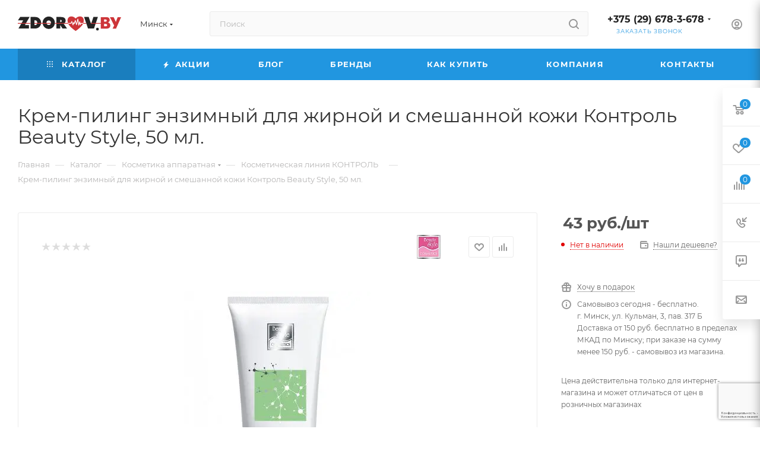

--- FILE ---
content_type: text/html; charset=utf-8
request_url: https://www.google.com/recaptcha/api2/anchor?ar=1&k=6LdrhU0gAAAAAHeLt9NhXh87LLj_etPgVGZ7OzqZ&co=aHR0cHM6Ly96ZG9yb3YuYnk6NDQz&hl=ru&v=PoyoqOPhxBO7pBk68S4YbpHZ&size=invisible&anchor-ms=20000&execute-ms=30000&cb=ov9g31ex9n57
body_size: 49170
content:
<!DOCTYPE HTML><html dir="ltr" lang="ru"><head><meta http-equiv="Content-Type" content="text/html; charset=UTF-8">
<meta http-equiv="X-UA-Compatible" content="IE=edge">
<title>reCAPTCHA</title>
<style type="text/css">
/* cyrillic-ext */
@font-face {
  font-family: 'Roboto';
  font-style: normal;
  font-weight: 400;
  font-stretch: 100%;
  src: url(//fonts.gstatic.com/s/roboto/v48/KFO7CnqEu92Fr1ME7kSn66aGLdTylUAMa3GUBHMdazTgWw.woff2) format('woff2');
  unicode-range: U+0460-052F, U+1C80-1C8A, U+20B4, U+2DE0-2DFF, U+A640-A69F, U+FE2E-FE2F;
}
/* cyrillic */
@font-face {
  font-family: 'Roboto';
  font-style: normal;
  font-weight: 400;
  font-stretch: 100%;
  src: url(//fonts.gstatic.com/s/roboto/v48/KFO7CnqEu92Fr1ME7kSn66aGLdTylUAMa3iUBHMdazTgWw.woff2) format('woff2');
  unicode-range: U+0301, U+0400-045F, U+0490-0491, U+04B0-04B1, U+2116;
}
/* greek-ext */
@font-face {
  font-family: 'Roboto';
  font-style: normal;
  font-weight: 400;
  font-stretch: 100%;
  src: url(//fonts.gstatic.com/s/roboto/v48/KFO7CnqEu92Fr1ME7kSn66aGLdTylUAMa3CUBHMdazTgWw.woff2) format('woff2');
  unicode-range: U+1F00-1FFF;
}
/* greek */
@font-face {
  font-family: 'Roboto';
  font-style: normal;
  font-weight: 400;
  font-stretch: 100%;
  src: url(//fonts.gstatic.com/s/roboto/v48/KFO7CnqEu92Fr1ME7kSn66aGLdTylUAMa3-UBHMdazTgWw.woff2) format('woff2');
  unicode-range: U+0370-0377, U+037A-037F, U+0384-038A, U+038C, U+038E-03A1, U+03A3-03FF;
}
/* math */
@font-face {
  font-family: 'Roboto';
  font-style: normal;
  font-weight: 400;
  font-stretch: 100%;
  src: url(//fonts.gstatic.com/s/roboto/v48/KFO7CnqEu92Fr1ME7kSn66aGLdTylUAMawCUBHMdazTgWw.woff2) format('woff2');
  unicode-range: U+0302-0303, U+0305, U+0307-0308, U+0310, U+0312, U+0315, U+031A, U+0326-0327, U+032C, U+032F-0330, U+0332-0333, U+0338, U+033A, U+0346, U+034D, U+0391-03A1, U+03A3-03A9, U+03B1-03C9, U+03D1, U+03D5-03D6, U+03F0-03F1, U+03F4-03F5, U+2016-2017, U+2034-2038, U+203C, U+2040, U+2043, U+2047, U+2050, U+2057, U+205F, U+2070-2071, U+2074-208E, U+2090-209C, U+20D0-20DC, U+20E1, U+20E5-20EF, U+2100-2112, U+2114-2115, U+2117-2121, U+2123-214F, U+2190, U+2192, U+2194-21AE, U+21B0-21E5, U+21F1-21F2, U+21F4-2211, U+2213-2214, U+2216-22FF, U+2308-230B, U+2310, U+2319, U+231C-2321, U+2336-237A, U+237C, U+2395, U+239B-23B7, U+23D0, U+23DC-23E1, U+2474-2475, U+25AF, U+25B3, U+25B7, U+25BD, U+25C1, U+25CA, U+25CC, U+25FB, U+266D-266F, U+27C0-27FF, U+2900-2AFF, U+2B0E-2B11, U+2B30-2B4C, U+2BFE, U+3030, U+FF5B, U+FF5D, U+1D400-1D7FF, U+1EE00-1EEFF;
}
/* symbols */
@font-face {
  font-family: 'Roboto';
  font-style: normal;
  font-weight: 400;
  font-stretch: 100%;
  src: url(//fonts.gstatic.com/s/roboto/v48/KFO7CnqEu92Fr1ME7kSn66aGLdTylUAMaxKUBHMdazTgWw.woff2) format('woff2');
  unicode-range: U+0001-000C, U+000E-001F, U+007F-009F, U+20DD-20E0, U+20E2-20E4, U+2150-218F, U+2190, U+2192, U+2194-2199, U+21AF, U+21E6-21F0, U+21F3, U+2218-2219, U+2299, U+22C4-22C6, U+2300-243F, U+2440-244A, U+2460-24FF, U+25A0-27BF, U+2800-28FF, U+2921-2922, U+2981, U+29BF, U+29EB, U+2B00-2BFF, U+4DC0-4DFF, U+FFF9-FFFB, U+10140-1018E, U+10190-1019C, U+101A0, U+101D0-101FD, U+102E0-102FB, U+10E60-10E7E, U+1D2C0-1D2D3, U+1D2E0-1D37F, U+1F000-1F0FF, U+1F100-1F1AD, U+1F1E6-1F1FF, U+1F30D-1F30F, U+1F315, U+1F31C, U+1F31E, U+1F320-1F32C, U+1F336, U+1F378, U+1F37D, U+1F382, U+1F393-1F39F, U+1F3A7-1F3A8, U+1F3AC-1F3AF, U+1F3C2, U+1F3C4-1F3C6, U+1F3CA-1F3CE, U+1F3D4-1F3E0, U+1F3ED, U+1F3F1-1F3F3, U+1F3F5-1F3F7, U+1F408, U+1F415, U+1F41F, U+1F426, U+1F43F, U+1F441-1F442, U+1F444, U+1F446-1F449, U+1F44C-1F44E, U+1F453, U+1F46A, U+1F47D, U+1F4A3, U+1F4B0, U+1F4B3, U+1F4B9, U+1F4BB, U+1F4BF, U+1F4C8-1F4CB, U+1F4D6, U+1F4DA, U+1F4DF, U+1F4E3-1F4E6, U+1F4EA-1F4ED, U+1F4F7, U+1F4F9-1F4FB, U+1F4FD-1F4FE, U+1F503, U+1F507-1F50B, U+1F50D, U+1F512-1F513, U+1F53E-1F54A, U+1F54F-1F5FA, U+1F610, U+1F650-1F67F, U+1F687, U+1F68D, U+1F691, U+1F694, U+1F698, U+1F6AD, U+1F6B2, U+1F6B9-1F6BA, U+1F6BC, U+1F6C6-1F6CF, U+1F6D3-1F6D7, U+1F6E0-1F6EA, U+1F6F0-1F6F3, U+1F6F7-1F6FC, U+1F700-1F7FF, U+1F800-1F80B, U+1F810-1F847, U+1F850-1F859, U+1F860-1F887, U+1F890-1F8AD, U+1F8B0-1F8BB, U+1F8C0-1F8C1, U+1F900-1F90B, U+1F93B, U+1F946, U+1F984, U+1F996, U+1F9E9, U+1FA00-1FA6F, U+1FA70-1FA7C, U+1FA80-1FA89, U+1FA8F-1FAC6, U+1FACE-1FADC, U+1FADF-1FAE9, U+1FAF0-1FAF8, U+1FB00-1FBFF;
}
/* vietnamese */
@font-face {
  font-family: 'Roboto';
  font-style: normal;
  font-weight: 400;
  font-stretch: 100%;
  src: url(//fonts.gstatic.com/s/roboto/v48/KFO7CnqEu92Fr1ME7kSn66aGLdTylUAMa3OUBHMdazTgWw.woff2) format('woff2');
  unicode-range: U+0102-0103, U+0110-0111, U+0128-0129, U+0168-0169, U+01A0-01A1, U+01AF-01B0, U+0300-0301, U+0303-0304, U+0308-0309, U+0323, U+0329, U+1EA0-1EF9, U+20AB;
}
/* latin-ext */
@font-face {
  font-family: 'Roboto';
  font-style: normal;
  font-weight: 400;
  font-stretch: 100%;
  src: url(//fonts.gstatic.com/s/roboto/v48/KFO7CnqEu92Fr1ME7kSn66aGLdTylUAMa3KUBHMdazTgWw.woff2) format('woff2');
  unicode-range: U+0100-02BA, U+02BD-02C5, U+02C7-02CC, U+02CE-02D7, U+02DD-02FF, U+0304, U+0308, U+0329, U+1D00-1DBF, U+1E00-1E9F, U+1EF2-1EFF, U+2020, U+20A0-20AB, U+20AD-20C0, U+2113, U+2C60-2C7F, U+A720-A7FF;
}
/* latin */
@font-face {
  font-family: 'Roboto';
  font-style: normal;
  font-weight: 400;
  font-stretch: 100%;
  src: url(//fonts.gstatic.com/s/roboto/v48/KFO7CnqEu92Fr1ME7kSn66aGLdTylUAMa3yUBHMdazQ.woff2) format('woff2');
  unicode-range: U+0000-00FF, U+0131, U+0152-0153, U+02BB-02BC, U+02C6, U+02DA, U+02DC, U+0304, U+0308, U+0329, U+2000-206F, U+20AC, U+2122, U+2191, U+2193, U+2212, U+2215, U+FEFF, U+FFFD;
}
/* cyrillic-ext */
@font-face {
  font-family: 'Roboto';
  font-style: normal;
  font-weight: 500;
  font-stretch: 100%;
  src: url(//fonts.gstatic.com/s/roboto/v48/KFO7CnqEu92Fr1ME7kSn66aGLdTylUAMa3GUBHMdazTgWw.woff2) format('woff2');
  unicode-range: U+0460-052F, U+1C80-1C8A, U+20B4, U+2DE0-2DFF, U+A640-A69F, U+FE2E-FE2F;
}
/* cyrillic */
@font-face {
  font-family: 'Roboto';
  font-style: normal;
  font-weight: 500;
  font-stretch: 100%;
  src: url(//fonts.gstatic.com/s/roboto/v48/KFO7CnqEu92Fr1ME7kSn66aGLdTylUAMa3iUBHMdazTgWw.woff2) format('woff2');
  unicode-range: U+0301, U+0400-045F, U+0490-0491, U+04B0-04B1, U+2116;
}
/* greek-ext */
@font-face {
  font-family: 'Roboto';
  font-style: normal;
  font-weight: 500;
  font-stretch: 100%;
  src: url(//fonts.gstatic.com/s/roboto/v48/KFO7CnqEu92Fr1ME7kSn66aGLdTylUAMa3CUBHMdazTgWw.woff2) format('woff2');
  unicode-range: U+1F00-1FFF;
}
/* greek */
@font-face {
  font-family: 'Roboto';
  font-style: normal;
  font-weight: 500;
  font-stretch: 100%;
  src: url(//fonts.gstatic.com/s/roboto/v48/KFO7CnqEu92Fr1ME7kSn66aGLdTylUAMa3-UBHMdazTgWw.woff2) format('woff2');
  unicode-range: U+0370-0377, U+037A-037F, U+0384-038A, U+038C, U+038E-03A1, U+03A3-03FF;
}
/* math */
@font-face {
  font-family: 'Roboto';
  font-style: normal;
  font-weight: 500;
  font-stretch: 100%;
  src: url(//fonts.gstatic.com/s/roboto/v48/KFO7CnqEu92Fr1ME7kSn66aGLdTylUAMawCUBHMdazTgWw.woff2) format('woff2');
  unicode-range: U+0302-0303, U+0305, U+0307-0308, U+0310, U+0312, U+0315, U+031A, U+0326-0327, U+032C, U+032F-0330, U+0332-0333, U+0338, U+033A, U+0346, U+034D, U+0391-03A1, U+03A3-03A9, U+03B1-03C9, U+03D1, U+03D5-03D6, U+03F0-03F1, U+03F4-03F5, U+2016-2017, U+2034-2038, U+203C, U+2040, U+2043, U+2047, U+2050, U+2057, U+205F, U+2070-2071, U+2074-208E, U+2090-209C, U+20D0-20DC, U+20E1, U+20E5-20EF, U+2100-2112, U+2114-2115, U+2117-2121, U+2123-214F, U+2190, U+2192, U+2194-21AE, U+21B0-21E5, U+21F1-21F2, U+21F4-2211, U+2213-2214, U+2216-22FF, U+2308-230B, U+2310, U+2319, U+231C-2321, U+2336-237A, U+237C, U+2395, U+239B-23B7, U+23D0, U+23DC-23E1, U+2474-2475, U+25AF, U+25B3, U+25B7, U+25BD, U+25C1, U+25CA, U+25CC, U+25FB, U+266D-266F, U+27C0-27FF, U+2900-2AFF, U+2B0E-2B11, U+2B30-2B4C, U+2BFE, U+3030, U+FF5B, U+FF5D, U+1D400-1D7FF, U+1EE00-1EEFF;
}
/* symbols */
@font-face {
  font-family: 'Roboto';
  font-style: normal;
  font-weight: 500;
  font-stretch: 100%;
  src: url(//fonts.gstatic.com/s/roboto/v48/KFO7CnqEu92Fr1ME7kSn66aGLdTylUAMaxKUBHMdazTgWw.woff2) format('woff2');
  unicode-range: U+0001-000C, U+000E-001F, U+007F-009F, U+20DD-20E0, U+20E2-20E4, U+2150-218F, U+2190, U+2192, U+2194-2199, U+21AF, U+21E6-21F0, U+21F3, U+2218-2219, U+2299, U+22C4-22C6, U+2300-243F, U+2440-244A, U+2460-24FF, U+25A0-27BF, U+2800-28FF, U+2921-2922, U+2981, U+29BF, U+29EB, U+2B00-2BFF, U+4DC0-4DFF, U+FFF9-FFFB, U+10140-1018E, U+10190-1019C, U+101A0, U+101D0-101FD, U+102E0-102FB, U+10E60-10E7E, U+1D2C0-1D2D3, U+1D2E0-1D37F, U+1F000-1F0FF, U+1F100-1F1AD, U+1F1E6-1F1FF, U+1F30D-1F30F, U+1F315, U+1F31C, U+1F31E, U+1F320-1F32C, U+1F336, U+1F378, U+1F37D, U+1F382, U+1F393-1F39F, U+1F3A7-1F3A8, U+1F3AC-1F3AF, U+1F3C2, U+1F3C4-1F3C6, U+1F3CA-1F3CE, U+1F3D4-1F3E0, U+1F3ED, U+1F3F1-1F3F3, U+1F3F5-1F3F7, U+1F408, U+1F415, U+1F41F, U+1F426, U+1F43F, U+1F441-1F442, U+1F444, U+1F446-1F449, U+1F44C-1F44E, U+1F453, U+1F46A, U+1F47D, U+1F4A3, U+1F4B0, U+1F4B3, U+1F4B9, U+1F4BB, U+1F4BF, U+1F4C8-1F4CB, U+1F4D6, U+1F4DA, U+1F4DF, U+1F4E3-1F4E6, U+1F4EA-1F4ED, U+1F4F7, U+1F4F9-1F4FB, U+1F4FD-1F4FE, U+1F503, U+1F507-1F50B, U+1F50D, U+1F512-1F513, U+1F53E-1F54A, U+1F54F-1F5FA, U+1F610, U+1F650-1F67F, U+1F687, U+1F68D, U+1F691, U+1F694, U+1F698, U+1F6AD, U+1F6B2, U+1F6B9-1F6BA, U+1F6BC, U+1F6C6-1F6CF, U+1F6D3-1F6D7, U+1F6E0-1F6EA, U+1F6F0-1F6F3, U+1F6F7-1F6FC, U+1F700-1F7FF, U+1F800-1F80B, U+1F810-1F847, U+1F850-1F859, U+1F860-1F887, U+1F890-1F8AD, U+1F8B0-1F8BB, U+1F8C0-1F8C1, U+1F900-1F90B, U+1F93B, U+1F946, U+1F984, U+1F996, U+1F9E9, U+1FA00-1FA6F, U+1FA70-1FA7C, U+1FA80-1FA89, U+1FA8F-1FAC6, U+1FACE-1FADC, U+1FADF-1FAE9, U+1FAF0-1FAF8, U+1FB00-1FBFF;
}
/* vietnamese */
@font-face {
  font-family: 'Roboto';
  font-style: normal;
  font-weight: 500;
  font-stretch: 100%;
  src: url(//fonts.gstatic.com/s/roboto/v48/KFO7CnqEu92Fr1ME7kSn66aGLdTylUAMa3OUBHMdazTgWw.woff2) format('woff2');
  unicode-range: U+0102-0103, U+0110-0111, U+0128-0129, U+0168-0169, U+01A0-01A1, U+01AF-01B0, U+0300-0301, U+0303-0304, U+0308-0309, U+0323, U+0329, U+1EA0-1EF9, U+20AB;
}
/* latin-ext */
@font-face {
  font-family: 'Roboto';
  font-style: normal;
  font-weight: 500;
  font-stretch: 100%;
  src: url(//fonts.gstatic.com/s/roboto/v48/KFO7CnqEu92Fr1ME7kSn66aGLdTylUAMa3KUBHMdazTgWw.woff2) format('woff2');
  unicode-range: U+0100-02BA, U+02BD-02C5, U+02C7-02CC, U+02CE-02D7, U+02DD-02FF, U+0304, U+0308, U+0329, U+1D00-1DBF, U+1E00-1E9F, U+1EF2-1EFF, U+2020, U+20A0-20AB, U+20AD-20C0, U+2113, U+2C60-2C7F, U+A720-A7FF;
}
/* latin */
@font-face {
  font-family: 'Roboto';
  font-style: normal;
  font-weight: 500;
  font-stretch: 100%;
  src: url(//fonts.gstatic.com/s/roboto/v48/KFO7CnqEu92Fr1ME7kSn66aGLdTylUAMa3yUBHMdazQ.woff2) format('woff2');
  unicode-range: U+0000-00FF, U+0131, U+0152-0153, U+02BB-02BC, U+02C6, U+02DA, U+02DC, U+0304, U+0308, U+0329, U+2000-206F, U+20AC, U+2122, U+2191, U+2193, U+2212, U+2215, U+FEFF, U+FFFD;
}
/* cyrillic-ext */
@font-face {
  font-family: 'Roboto';
  font-style: normal;
  font-weight: 900;
  font-stretch: 100%;
  src: url(//fonts.gstatic.com/s/roboto/v48/KFO7CnqEu92Fr1ME7kSn66aGLdTylUAMa3GUBHMdazTgWw.woff2) format('woff2');
  unicode-range: U+0460-052F, U+1C80-1C8A, U+20B4, U+2DE0-2DFF, U+A640-A69F, U+FE2E-FE2F;
}
/* cyrillic */
@font-face {
  font-family: 'Roboto';
  font-style: normal;
  font-weight: 900;
  font-stretch: 100%;
  src: url(//fonts.gstatic.com/s/roboto/v48/KFO7CnqEu92Fr1ME7kSn66aGLdTylUAMa3iUBHMdazTgWw.woff2) format('woff2');
  unicode-range: U+0301, U+0400-045F, U+0490-0491, U+04B0-04B1, U+2116;
}
/* greek-ext */
@font-face {
  font-family: 'Roboto';
  font-style: normal;
  font-weight: 900;
  font-stretch: 100%;
  src: url(//fonts.gstatic.com/s/roboto/v48/KFO7CnqEu92Fr1ME7kSn66aGLdTylUAMa3CUBHMdazTgWw.woff2) format('woff2');
  unicode-range: U+1F00-1FFF;
}
/* greek */
@font-face {
  font-family: 'Roboto';
  font-style: normal;
  font-weight: 900;
  font-stretch: 100%;
  src: url(//fonts.gstatic.com/s/roboto/v48/KFO7CnqEu92Fr1ME7kSn66aGLdTylUAMa3-UBHMdazTgWw.woff2) format('woff2');
  unicode-range: U+0370-0377, U+037A-037F, U+0384-038A, U+038C, U+038E-03A1, U+03A3-03FF;
}
/* math */
@font-face {
  font-family: 'Roboto';
  font-style: normal;
  font-weight: 900;
  font-stretch: 100%;
  src: url(//fonts.gstatic.com/s/roboto/v48/KFO7CnqEu92Fr1ME7kSn66aGLdTylUAMawCUBHMdazTgWw.woff2) format('woff2');
  unicode-range: U+0302-0303, U+0305, U+0307-0308, U+0310, U+0312, U+0315, U+031A, U+0326-0327, U+032C, U+032F-0330, U+0332-0333, U+0338, U+033A, U+0346, U+034D, U+0391-03A1, U+03A3-03A9, U+03B1-03C9, U+03D1, U+03D5-03D6, U+03F0-03F1, U+03F4-03F5, U+2016-2017, U+2034-2038, U+203C, U+2040, U+2043, U+2047, U+2050, U+2057, U+205F, U+2070-2071, U+2074-208E, U+2090-209C, U+20D0-20DC, U+20E1, U+20E5-20EF, U+2100-2112, U+2114-2115, U+2117-2121, U+2123-214F, U+2190, U+2192, U+2194-21AE, U+21B0-21E5, U+21F1-21F2, U+21F4-2211, U+2213-2214, U+2216-22FF, U+2308-230B, U+2310, U+2319, U+231C-2321, U+2336-237A, U+237C, U+2395, U+239B-23B7, U+23D0, U+23DC-23E1, U+2474-2475, U+25AF, U+25B3, U+25B7, U+25BD, U+25C1, U+25CA, U+25CC, U+25FB, U+266D-266F, U+27C0-27FF, U+2900-2AFF, U+2B0E-2B11, U+2B30-2B4C, U+2BFE, U+3030, U+FF5B, U+FF5D, U+1D400-1D7FF, U+1EE00-1EEFF;
}
/* symbols */
@font-face {
  font-family: 'Roboto';
  font-style: normal;
  font-weight: 900;
  font-stretch: 100%;
  src: url(//fonts.gstatic.com/s/roboto/v48/KFO7CnqEu92Fr1ME7kSn66aGLdTylUAMaxKUBHMdazTgWw.woff2) format('woff2');
  unicode-range: U+0001-000C, U+000E-001F, U+007F-009F, U+20DD-20E0, U+20E2-20E4, U+2150-218F, U+2190, U+2192, U+2194-2199, U+21AF, U+21E6-21F0, U+21F3, U+2218-2219, U+2299, U+22C4-22C6, U+2300-243F, U+2440-244A, U+2460-24FF, U+25A0-27BF, U+2800-28FF, U+2921-2922, U+2981, U+29BF, U+29EB, U+2B00-2BFF, U+4DC0-4DFF, U+FFF9-FFFB, U+10140-1018E, U+10190-1019C, U+101A0, U+101D0-101FD, U+102E0-102FB, U+10E60-10E7E, U+1D2C0-1D2D3, U+1D2E0-1D37F, U+1F000-1F0FF, U+1F100-1F1AD, U+1F1E6-1F1FF, U+1F30D-1F30F, U+1F315, U+1F31C, U+1F31E, U+1F320-1F32C, U+1F336, U+1F378, U+1F37D, U+1F382, U+1F393-1F39F, U+1F3A7-1F3A8, U+1F3AC-1F3AF, U+1F3C2, U+1F3C4-1F3C6, U+1F3CA-1F3CE, U+1F3D4-1F3E0, U+1F3ED, U+1F3F1-1F3F3, U+1F3F5-1F3F7, U+1F408, U+1F415, U+1F41F, U+1F426, U+1F43F, U+1F441-1F442, U+1F444, U+1F446-1F449, U+1F44C-1F44E, U+1F453, U+1F46A, U+1F47D, U+1F4A3, U+1F4B0, U+1F4B3, U+1F4B9, U+1F4BB, U+1F4BF, U+1F4C8-1F4CB, U+1F4D6, U+1F4DA, U+1F4DF, U+1F4E3-1F4E6, U+1F4EA-1F4ED, U+1F4F7, U+1F4F9-1F4FB, U+1F4FD-1F4FE, U+1F503, U+1F507-1F50B, U+1F50D, U+1F512-1F513, U+1F53E-1F54A, U+1F54F-1F5FA, U+1F610, U+1F650-1F67F, U+1F687, U+1F68D, U+1F691, U+1F694, U+1F698, U+1F6AD, U+1F6B2, U+1F6B9-1F6BA, U+1F6BC, U+1F6C6-1F6CF, U+1F6D3-1F6D7, U+1F6E0-1F6EA, U+1F6F0-1F6F3, U+1F6F7-1F6FC, U+1F700-1F7FF, U+1F800-1F80B, U+1F810-1F847, U+1F850-1F859, U+1F860-1F887, U+1F890-1F8AD, U+1F8B0-1F8BB, U+1F8C0-1F8C1, U+1F900-1F90B, U+1F93B, U+1F946, U+1F984, U+1F996, U+1F9E9, U+1FA00-1FA6F, U+1FA70-1FA7C, U+1FA80-1FA89, U+1FA8F-1FAC6, U+1FACE-1FADC, U+1FADF-1FAE9, U+1FAF0-1FAF8, U+1FB00-1FBFF;
}
/* vietnamese */
@font-face {
  font-family: 'Roboto';
  font-style: normal;
  font-weight: 900;
  font-stretch: 100%;
  src: url(//fonts.gstatic.com/s/roboto/v48/KFO7CnqEu92Fr1ME7kSn66aGLdTylUAMa3OUBHMdazTgWw.woff2) format('woff2');
  unicode-range: U+0102-0103, U+0110-0111, U+0128-0129, U+0168-0169, U+01A0-01A1, U+01AF-01B0, U+0300-0301, U+0303-0304, U+0308-0309, U+0323, U+0329, U+1EA0-1EF9, U+20AB;
}
/* latin-ext */
@font-face {
  font-family: 'Roboto';
  font-style: normal;
  font-weight: 900;
  font-stretch: 100%;
  src: url(//fonts.gstatic.com/s/roboto/v48/KFO7CnqEu92Fr1ME7kSn66aGLdTylUAMa3KUBHMdazTgWw.woff2) format('woff2');
  unicode-range: U+0100-02BA, U+02BD-02C5, U+02C7-02CC, U+02CE-02D7, U+02DD-02FF, U+0304, U+0308, U+0329, U+1D00-1DBF, U+1E00-1E9F, U+1EF2-1EFF, U+2020, U+20A0-20AB, U+20AD-20C0, U+2113, U+2C60-2C7F, U+A720-A7FF;
}
/* latin */
@font-face {
  font-family: 'Roboto';
  font-style: normal;
  font-weight: 900;
  font-stretch: 100%;
  src: url(//fonts.gstatic.com/s/roboto/v48/KFO7CnqEu92Fr1ME7kSn66aGLdTylUAMa3yUBHMdazQ.woff2) format('woff2');
  unicode-range: U+0000-00FF, U+0131, U+0152-0153, U+02BB-02BC, U+02C6, U+02DA, U+02DC, U+0304, U+0308, U+0329, U+2000-206F, U+20AC, U+2122, U+2191, U+2193, U+2212, U+2215, U+FEFF, U+FFFD;
}

</style>
<link rel="stylesheet" type="text/css" href="https://www.gstatic.com/recaptcha/releases/PoyoqOPhxBO7pBk68S4YbpHZ/styles__ltr.css">
<script nonce="kiiePUNCmQRyuPA35oXzBA" type="text/javascript">window['__recaptcha_api'] = 'https://www.google.com/recaptcha/api2/';</script>
<script type="text/javascript" src="https://www.gstatic.com/recaptcha/releases/PoyoqOPhxBO7pBk68S4YbpHZ/recaptcha__ru.js" nonce="kiiePUNCmQRyuPA35oXzBA">
      
    </script></head>
<body><div id="rc-anchor-alert" class="rc-anchor-alert"></div>
<input type="hidden" id="recaptcha-token" value="[base64]">
<script type="text/javascript" nonce="kiiePUNCmQRyuPA35oXzBA">
      recaptcha.anchor.Main.init("[\x22ainput\x22,[\x22bgdata\x22,\x22\x22,\[base64]/[base64]/[base64]/[base64]/cjw8ejpyPj4+eil9Y2F0Y2gobCl7dGhyb3cgbDt9fSxIPWZ1bmN0aW9uKHcsdCx6KXtpZih3PT0xOTR8fHc9PTIwOCl0LnZbd10/dC52W3ddLmNvbmNhdCh6KTp0LnZbd109b2Yoeix0KTtlbHNle2lmKHQuYkImJnchPTMxNylyZXR1cm47dz09NjZ8fHc9PTEyMnx8dz09NDcwfHx3PT00NHx8dz09NDE2fHx3PT0zOTd8fHc9PTQyMXx8dz09Njh8fHc9PTcwfHx3PT0xODQ/[base64]/[base64]/[base64]/bmV3IGRbVl0oSlswXSk6cD09Mj9uZXcgZFtWXShKWzBdLEpbMV0pOnA9PTM/bmV3IGRbVl0oSlswXSxKWzFdLEpbMl0pOnA9PTQ/[base64]/[base64]/[base64]/[base64]\x22,\[base64]\x22,\x22w4cew71sw41tw4w4wofDk8OOTcKtWMKzwozCj8ONwpR/XsOKDgzCr8KCw4rCucK1wpUMNWXCqkbCusOCJD0Pw77DrMKWHxnCkkzDpxBxw5TCq8OPZghAbkEtwoguw4zCtDY/w4BGeMOswrAmw582w4nCqQJ1w6Z+wqPDomNVEsKZDcOBE2nDsXxXcsOhwqd3wqHClClfwpNuwqY4UsKnw5FEwrXDrcKbwq0Le1TCtXfCucOvZ3XCosOjEm7Cq8KfwrQ+f3AtADxRw7syT8KUEFt2DnoiKsONJcK6w4MBYSzDunQWw7QZwoxRw4/CnHHCscOfX0UwCMKqC1VrAVbDsndXNcKcw6MufcK8SGPClz8ePhHDg8OLw4zDnsKcw77DuXbDmMK2LF3ClcOiw7jDs8Kaw799EVc4w65ZL8KvwoN9w6cOA8KGIBfDi8Khw57DjcOjwpXDnAN8w54sHcO0w63DryDDq8OpHcOJw6tdw40aw6lDwoJmRU7DnHI/w5kjV8OEw55wDMKgfMOLAzFbw5DDkTbCg13CpXzDiWzChmzDglAdaDjCjmbDvlFLbMOMwpoDwrJ3wpgxwoBew4FtVcOSNDLDq05hB8KSw5k2czJUwrJXOsKow4plw7LCj8O+wqtKJ8OVwq87FcKdwq/DpsKow7bCpj5BwoDCpjwWG8KJCMKFWcKqw6l4wqwvw7xFVFfChsOWE33CvsK4MF1Uw4bDkjw1QjTCiMOtw6QdwroKERR/UMOawqjDmF7DusOcZsK9SMKGC8OzYm7CrMOXw5/DqSIZw4bDv8KJwqvDtyxTwpPCm8K/wrRCw4x7w63Dh20EK3nCl8OVSMOkw5ZDw5HDsQ3Csl8lw4Juw47CkAfDnCR2JcO4E0jDm8KODwfDqxgyBMK/wo3DgcKcZ8K2NFJaw75dKMK0w57ClcKJw6jCncKhZg4jwrrCogNuBcKow6TChglsEA3ClsK0wqo/wpHDoHBBOsKSwpbCjCvDj2dlworDuMOLw7XChsOOw49LcMOcUnYFdsOvYGhsHjVLw67DgQ5dwotjwq5Tw6vDry0Swr7Cihgwwr9bwqpwfQjDpcKZwpBEw5MAGjVrw6JCw5/CqcK4HC5gUEnDpXXCr8KqwpLDon0pw64ywonDiR3DtcKDw7fCs1U3w7JUw6o+V8KIwoDDlD/DmlYeQ1dLwoXChRDDtxLCvCdcw7PCsgLCmB4Uw50JwrLDhDTClcO2UMKnwr7Cg8OPw4Y5Fhpdw5hTEsKZwp/CkErCk8Kiw7EzwpHCq8KQw6jCjQxUwqrDoglNGMO9HxpZwpfDosOaw47Dvx8FWsOIDsOXw6Z1e8OaFV5vwo0HTcOqw7F0w7Y0w4rCjWoXw6zDusKMw7vDhMOJAmosLMOFLQfDlUfDsQ9lwpDClsKBwo3DjhXDqsKeDSvDm8Kmwo/Cn8ORSyHCoU7CvHkzw7/DrMKVCMOQeMKvw6lMwrHDqMOFwqMtw5XChsKaw5/[base64]/DtksiwqpPL8KiLsOFwpstw4AQw7rCjsOWJ8KLw5RSwpXCncKCwpALw77ClVDDqsOUEXFawpfCh3UhEMK/b8OnwpPCqcO8w4jDjkXCl8KzfFgbw6rDsGvClDvDslPCrcKPwqEHwqHCt8OMwot2SjhXNMKhU2RUwp3CnQxBXS1JcMOCYcOcwrrDkAoXwrvDmhx+w5TDicO0wqN7wrLCuXnCs0bCgMKfecKiE8O9w58JwoVRworCpsO3WW5+cTXCoMK/w4Bww7jCgCc1w5lVPsKCwo7DgcKoOMOnw7XDtMKyw7skw6BCDHlZwqMwDyHDkFrDt8OsFlvCuFfDoSB2HMOFwpjDiFZAwqTCusKGDWlvw6fDrMOIUsKKLjbDhCDDjDMnwod/SR/Co8Otw6E9ckrDm0TCr8OTKBzDssKhPi5GOcKDGCZKwpzDtsO9Q0Umw5ZBfiEPw4EaGCTDuMKmwpc3FsObw7PCjsOCOCDCtMOAwrzDhBnDlMOVw5s3w7MPOVbCsMKKIMOgfwjCtcOVN1/CiMOxwrRHUz4Qw5AkUWsneMOCwodUwp7Dt8Omw7BrTxPCt3odwqhtwokOw5c3wr0Mw5HCh8Ktw5UPRMKTMwbDhsK0w6RIwqzDmDbDpMOew6ICE1lCw5HDvcK5w4BtKBFRw5HCpWnCpMK3WsKcw7nDqXNTwpFsw5wHwrjCrsKSw6BcT3LDtyrDoi/[base64]/[base64]/ClBXDrMKPNDxdwqAow59nwrjDm8O4XFIFZcKnw4/[base64]/Cr2FNHcK/w75Ywp3Cg8Kgf8KRGDzCmzfDvAfDkXl4JsKLZzrCm8KvwoF2wq0ZasODwr3CpSrDgcOwdxjCql4EUMK/[base64]/CnDrDvBbCnyDCl8K7w5x0wonDm8Olwq7CsDplZ8OOwpjDv8KGwpEdHnvDrsOywpw2U8Klw7nCqsOIw4vDjsKQw5DDrRPDqcKLwqEjw4xAw5wGK8OaT8OMwotMMsOdw6rChsO1wq0zbAUdVivDmWjCgm/DokrCklUtCcKoTMOIIcK8YDdzw7sMIRvCoQTCn8OPEMKGw6rCiERKwqZpDMOxA8KFwpRtD8KbR8K2Ripfw5gFdCYcD8ONw5vCmUnCnW5wwqnDhsKUQMKcw7rDuy/Cu8KSe8O4Cx9zEsKQSTVcwrwQwrIOw6BJw4IFw7NKTMO6wocjw5DDucOOwpoMw7DDv0ogSMK/NcOtAsKSwoDDk1szQ8K+L8KYHF7DiljDkXvDh0JIQV7CqD8bw5/Dj1PChlkzdMKPw4rDncO/w53Cm0F9AsOUTz4Lw7AZwqjDnTvDqcOxw7kWwoLClcORYsOXL8KOcMK9cMOWwoQtQ8OjBzRhWMK8wrTCk8Ohw6HDvMKFw4HCgcKDPH1Jf0TCg8O0BHZ0eRkmfRhGw5vCvMKBQhLCrcOSaFnCo1dTwptAw4/Cq8O/[base64]/DugnDpUzCjjLCrMOJw4tbT8K9wp1OP8OTJcOtB8O8w5zCssK4w6F0woFVwpzDqzo3wo4DwpjDlDBcPMKwfcKEw7/Ci8KaYRIlw7XDnRZSYhhBPjfDh8K/VcK6TgUcecK4cMKvwq3ClsObw7HDusKfa3bDgcOgBMO2wrfDvMOWJk/DsWRxw5DDqsKMGhrDgMONw5nDkk3ClsK5KMOxUsOtacKjw4/[base64]/DhcOpwqcHwptFw5lNBcOCwpJBAcK9w7QOeSI/w5zDm8OkOMOnZSElwq1AWMKzwpI8MTBEw5fDm8Oaw7Y8SHvCpsOCF8OBwrfCsMKjw5DDnDfChMKCOB3CqXHDgmTCniRKBMOywqvCmRTDolsnYVHCrDRuw6HDmcO/GUA3w5Nfwr0MwpjDmMKKw6w5w6Rxw7HCk8KVfsOXT8OhYsKBw6HCpsO0wr14aMOYZUxLw5/CtcK4Y1N+JHw4RVo/wqfCum0jQwNfSD/DrHTDrVDCkF05w7HDuDU3wpXChznCvcKZw7wHdgwmA8KlIkHDosKzwpVuUg3CvUUYw4LDicK6AcOyIzLDmg4Iw4lGwogmNcOgJcOTwrrCncOKwoJMRSNYQ2fDtxnDvQ/CscOgwp8FVsK7w4LDmycoJ3PDkh3Cm8Kmw6/CpW4dw7jDhcOCesObc3UiwrHDlj44wqNtRsOPwofCq1bDvcKewoRYM8Ofw4/[base64]/wqDDs3snbFcIw7xjwpILMl8xR8KDdcKdOxvDmsOOwo7CjhxbGcOYSVwLwozDmsKaGsKaU8KmwqlxwpTCtDMCwo8abXPDjEAGw5kLDmLCr8ORUzJiSEnDqMKkbgDCnwPDjzVWeFV0wo/DtXnDg0ZfwoPDvAYQwrkSwqdyKsOtw4NpIWfDi8Kvwr52LToTC8Kqw7TDklpWOTfDp03Cs8OIwqEow7jDtQXClsO6e8OWwoHCpMOLw4dJw4lmw7XCncOswo9Iw6dSwonCkMOYIsOIZsK2UHc4MMOqwoTDs8KNBMKSw7nDkW/[base64]/CuyzCuWjDv8OyTRMEHcOIMcOSwotJBsO1w6/CpADCkhLChBbChltSwrl0aUFYw77CqMK/RDDDoMOiw4rCgmt/wrV3w5LDowPDu8OTLsK9woHCgMKyw4bCiybCgsK2w6AyKWrDlsOcwq7Dhj0Mw6FFPkDDt2NUN8OGwpPDhgBEw7wleg3Dg8O9LkAlYSc2w6nDqsKyBljDrnIgwrcawqbCmMOtB8ORc8KGw6oMw5tVPcKhw7DCkcKvU13CiGPCtj1swrPDhjVMN8OkTjJ/YBBOw5/DpsKJI1kPQk7CgMO2wpUMw5nDncOlXcOaG8Khw5bDlV13KUPDhR44wpgNw7fDlsOxeDRwwovCm29NwrnCr8KkP8KzcMKhUlQuw4DDlSfDjkLChkQtBcOww6ULWycIw4JibCrDvSg6fMOSwpzCoR15w77CvzfCmsO0wrHDhjTDtsKvFcKjw47CkBPDpsO/[base64]/ClcO9wqrCq0UST8OcwqrCjcKoRm/[base64]/wp3CmHPDpMKNJSjClSvCl8K/wppJf2ZvNBnCn8KtWMKKY8OtCMKew7w1w6bDtcKqBsKNwpVKGMOGKXPDhiBnwo/CssObw6USw5jCocO5wroCecKzXsKQE8KhSMOuHibDqAJAwqNjwqfDijh8wrbCtcKUwq/[base64]/ChsKHYcOTJ2NNHhDDjE0Fwo3Dl04AWsOUw5A4wrZJwpxvwoYfJxt5A8OgbsOBw6hjwqV/w4XDqMK+MMKAwopGIiAjTcKdwo1jDAZ8WkMhw4nDiMKOCMOpCsKaNT7Cgn/[base64]/w5TCvMKdwr3CuS1mwrDCgsOgwqJ+wpPDqj5awoXDrsKQw4hwwrUeDMKYGMOuw4HDhVpcZQNlwo7DsMKQwrXClFHDlnnDuXvCtl7CiTDDiUshwp5RBTTCkcOWwp/DlsKewp8/[base64]/CncOMwq/CjDZ8w7VYwppRw6TCuDfDt0dvGlVYHcKJwoQFY8Oqw7XDjkHDnMOEw75rQsO8E13ChsKqJh4rVR0CwpZ6woZfQR/DkMOGUhDDvMOfFgUgw4gyVsOswqDCp3vCnEnCrHbDnsKIwqHDvsOHcMOPE0bDvVIRw55rYsKgw6sfw79QAMOGGTTDi8K9WsODw4XDnMKoe3s4UsOiwo/DhDwvwpLCgXjDmsOQNMOlSSjDlAXCpjvCssOadV7DlhVswr5AAkRMFMOUw7lGEMKkw7rCnlzChWzCr8KSw77DuWtOw5XDozFUNsOewrrDkTPCnAYrw6DCkHkDwozCn8KORcOkccOvw6fCs0dBWwHDillZwrJHfyPCr01Mw7bDlsO/QEc1w51nwrBSw7g2w5ozIcKUdMOqwrFcwoUBW3XDjl19E8OrwoLCmAh+wqAEwr/DqsO2PcKfMsOFWXEiw4RnwojDh8OdI8OFAkooLsKKMGbDuXPDlTzDm8OqcsKHwp50ZsKLw4rCkX5DwobCpMK+NcKCw4vCgVPCl11YwqIFw5scwrwhwpE1w6RtcsKYFcKhw6PCuMO0KMKOOD/[base64]/DlMKjw4Ahw7I4wo4LwqY6H1bCpcOTFcOFCsO2IsKAXcKBwpMnw4oYVxofaW5mw4HCiW/Dr3lRwo3DtsOvKA1aNS7Dk8KzHgJQEcKVFhfCkcKAISgFwptpwpPCncKZR2HDniPDicKhwqLCn8K/F0rChHPDhT/[base64]/[base64]/DicO0YMOqQsOAK8KIei0oTHdxw7TClsKzOGxnw7rDhXfCmMOkw4PDmkjCkEI7w6IawrIDBMOywpDDmW50w5bChXTDgcOcDsOPwqkpLMKECSB/KsO9w4FcwrLCmhfDpsOcw7XDt8K1wpIaw7/Csl7Dm8KqF8KEwpfCi8OKw4XCvTDCpHZPSGXCtgMTw64nw5/CpALDv8K8w5jDjDAcccKvw4jDlsK2KsKowqZdw7fDpsOWw4HDicOawrHDq8O2OgQuexcpw4pFLcOJFcKWaipdbzxWwoHChcOQwr9kwoHDtjBTwqYZwrrCmxvCiw17wrbDhgnCo8KbWi1vczHCl8KIWMO/wocAbcKCwobCvxLCssKBHcOhGSbDjSwKwpPDpxfCtDkiQcKXwqnCtwPDqMO2Y8KuZGhcccOIw6QzGCbDmhTDsGQyGMOIDsK5wpzDoHjCqsOjfGfDuBjCiUI/f8KawoXCmVvCsRbChHHCi07DkD7CgzlrHRHDmsKjH8OVwqjCmsOsbxMAwrLCi8OHw7c3fjFOb8KUwoA5IsOjw4gxw6vCqMO+QlodwqLDpXgIw4LChERPwq1Uwr5FYC7CjsOlw5DDtsKAXxbDuQbCgcKDZsO5wrpcBl/Ci1XDsG0sMcO9w4l/QcKRKSbCpEbDlxVFwqlpIxbCl8Kpwowaw7jClmnDqXRBPA1nP8OiWyk0w7NkMsOTw6Rjwp5PURQ2w6Ijw4rDn8KbNMOYw6vCoAbDiUsCcl/DtcK3Bzhaw4nCnQLCi8KDwrRUT3XDoMOILX/Cn8OcGCRlUMOqQsOsw7YVYA3Dq8Khw6nDsxfCvsOQPsKIccO9bcO+ZXUsCMKJwrLDvlQswqA3KEvDrzbDiy/[base64]/[base64]/wqIYCXovw4LClsOXUXHCnR/CiMK0Y8KHOcKDETJFTcO4w4rCv8KGw4g0ScKtw6QTDzcFZTbDlsKJwrM7wpcpFMKawrQZIWtxCCLDizhfwo7CvsKfw73Co0lfw7kYQC/ClMKnCwlow6TCvMKeCnsQCT/DrcOew411w7LDqMOhV0sLwpoZDsOPEsOnZRTDiHciw4wGw57Dn8KSAcOaWSUaw5vClEdXwqLDv8O+wrrDvUJvJ1DCvsKAw7g9FXIRYsK8DBlFw75dwro6ZX/DrMOQA8OZwoIuwrdKwohmw59Cwrl0w6/CpWjDj1UsPsOmPTUOesOScsOoIB/[base64]/C8KzWsOkw5jCucOfOcOOd0zDgj86w5hxw53DusOdGcOqGcOFFsKOEjUoXwPCvRzCpMKzPxx4w7Yxw7XDg2B9FSjDrUZyfsKYKcOrw6fCucKTwr3ChlfChF7Dh3lIw6vCkDfChsOwwovDsj/DlcKKw4Row7Euwr5cw5QcagfCjDnCpmAfw4PDmDh6P8KfwqAUwoE6OMK/w7LDisKUCMKYwp7Dgz7CuRLCpy7DpMKdKh4gwqNpTH0Fwp3DmXQCAR7CncKaGcK/[base64]/DmhByw40cJ0kuGH0hwrgzegEKI39WEXfCvG0ew6fDknPCl8KTw4zCikRJGFg2wqLDjlTCjsOVw5Iew7dfw5DCjMKvwqcOSFzCvMKawo1hwrhPwr3CrsKEw6/CmV8SLBZIw55jBm49Ug/Dj8KQwrErey1rIBUDw6fDj1fCrWXChTbCqjvCsMOrXCRWw6nDmjIHw7fCq8OJUWnCgcOXK8Otw5dZGcKBw5QWJy7CsHDDi1nDmUVawoBPw5INZMKCw5k5wqtZEDtZw47Cpi/DsgUxw6w6QzfCnMKyMiwBw60BVMOUV8OZwoPDqMOOSWhKwqAywpIOMsOBw4ATJ8Ksw4RfNcK+wrRCI8OmwqciQcKCA8OeQMKBJMOQZsOJPi/[base64]/[base64]/[base64]/DucKdw7XDv8OrYMOmwonCnsKEwpvCtC5lwqspXMONwo9HwrBOw6bCo8KiSWHCqwnCuCpYw4dUTsOPwr3DmsKSRcOTw7vDicKWw51lMAnDoMO4wrvCucOJJXXDq19/wqbDmC08w7nCo13CgQB+UFh/[base64]/DrsOewr8xw6U3w64dwpLDscOlZcOmE8ObwoQswqDCkWjDhsO3KEpLTsOJNcK2flF0ZT7Dn8O6dsO/wrkjEcK0wqhGwpYPwrtzbcOWw7nCssOdw7UVPMObP8KvQRXCnsKTw5bDucKywofCjkpDPsKdwrTCmWMXw7PDv8KSKMOhw6jDhcOESH5Bw6/CvjsDwozCnsKrZlkKX8K5YmPDosO5wpvDgSliHsKsD0DDicK1UAcGQsKlfE90wrHCv2EiwoVIcSjCiMKHwqjDpsKew5XDtcOyL8KLwovCvcOPV8ONw6HCsMOdwoXDqAUlfcObw5PDp8Obw4Z/[base64]/w4lEwqfDt8Obw798w57Csmsuw4AVesKgYcOTaMKDwpHDjcOcCwXCk2oWwp4Cw7oVwpZBw5ZfaMOkw5fDkWdwNsOMWnvDmcKmd2XDp0c7SWTDo3DDkxnDncODwrFywpcLbDfCqGYQwqzDmMOFw4RVYcOpP0/CvC7DmMOww4IYLcOyw6N+QcOXwobCvcKIw4HDuMKxwo98w6QvVcOzwp4NwpnCqAcbF8OXwr7DiDh0w6/DmsKHQ1cZw7lAw6PCrMOywrQRIsKOwrc9wr3Ds8O2BcKcFcOfw6oJJjLCusOyw51EMg/Dp0nCoiJUw6rCiEw+wqXCmMOqE8KpXiFbwqrDu8K3B2vDhsKgPUfCkEvDiBDCtD9scsKKBsObZsOUw4khw5EzwrjChcK/wr/[base64]/[base64]/CmSJqXMOlw54yw4fCn8K4OzTClSgrI8OVN8K7CzUNw78rQMOzN8OWF8Ohwq9uwqBuRsORwpU2KhRXwrh2SsO3w5hJw7l0w7/CqkdNJsOEwpwYw5MRw6/CrMOswozChcOEW8KaXTgnw6N4Q8KmwqPCtRHCncKswpvCl8KqDx7CmTrCj8KAf8OvFn4YL3w3w5HDu8OWw70Bwr5kw6tMw6ZtOG5iEWwdwpXCnnFODMOlwr3CgMKWJjjDt8KAfGQJwrxlAsOZw4PDj8OTw4R5J3g3wqQpYsK7KwzDmcK5wqshw43DqsODLsKWMcO/Q8O8AcKNw7zDkcOhwp7DknDCgsKWUMKUwrAgGCrDmA/[base64]/[base64]/Cj8KvwpRzdsOowrDCuAQ1w4TCkMKDfCzCv0w1BwDClV7DsMOywqRBBwPDon3DnsOCwpwlwqDDk0HDjD5dwrTCpSPCucOxH14tLmvCnGfDuMO2wqLCtMKWbXHCo0rDj8O8RcOMw6zCsDt0w609O8KWby9uX8Kww4pkwoXDinkYSsOXBRh8wpjDtcKvwoHDmMO3wp/[base64]/[base64]/DiVcHwq41wrbCqFRBw4jChMOrw7bDuwVfdn9nVCrDiMOEHCxAwrZsUcKUw7UcVcKRJMKJw6/Do37DgMOPw6DCmzpcwqzDnCrCvMKQZcKuw5HCqhR8w4VhF8Oww7tXR2nCt1dLQ8Ojwo7DkMO0w7LCriRWwqw6OQHCuwzCkkjDmsOPbiMKw73DqsOWw4rDisK/wqnCqcOFADbCosKhw5LDnlhWwqPCrWHCjMKzWcK9w6HDkMKQRGzDgXnCqMOhF8K6wpjCjlxUw4TCrMOAw5N9JMKZP1zDqcKYf3cow7PCvj9WZMOBwpxaPMKRw7hKw4k6w4Qbw7QNesKvw7nCoMOBwq/CjcKtAh7DtkTClxLClB1Lw7PCnG0ZOsK6w588PsO5GSJ6Jxx9V8OnwojDhMKQw4LCmcKWRcOVSGsfMcKmaCgbwo3DosKPw4vCmMOSwq8cw4pCdcOUwr3Cil/DjnwOw7gLw4hOwr/CiRsOFmhawoNcw57ClsKadHt4d8Okw5owMUZiwoJew7EPD3UYworCp1/DtnsXSMKRTiHCv8OiKnxXHGPDp8O2wovCkgAKf8Oow5zCjyRcIVPDvgTDqSw9w5VLCsKGw4vCq8KlGi0iw5PCqSrCqBphwrkNw7fCmEIeSjcSw6HCnsKbDMKsHDzCgXrDlMKowpDDmEtCDcKQXXPDkijCnMOfwoJmaB/CtsOEbSsgLxbDmcOmwqw2w47DrsOBwrLCssO9wo3CgjTDn201HGVlw5rCv8OzLRjDgMOmwq1Nwp7CgMOrwrTCjMOgw5jCrsOswo3Cg8KpGMKWT8KtwpXCpiJrwq3CgCs8JcOgFD9lMcOqw6cPwrFow5XCocOBP0ElwoEkQMKKw69Mw57DslnDnCLDtnEEw5/Dmwwzwp4NPWPCsA7DmcOfIcKYWBIcJMKKbcOIbn7DsAHDusKPPBXCrsKZwojDun45QsOvQ8OVw4IVacOKw5HCoj0Lw6DCqcKYYRzDvQnDpMK7w4vDklzDsUU7TsK5NjvCkk/CusOLw7glYMKGZSI4W8KHw7fCsgTDgsKxIsOyw6jDqMKPwq0deTzChk7DnRkawqRxwrfDiMKGw4nCocKswpLDhDpxXsKWe1ImTBXDvWYIwrvDo3PCjBzCmsOYwohRw4BCFMKodMOiZMKmw7BDGRrCjcKPwo9lG8ONRU/DqcKtwp7DoMK1CjbCoWcYasKdwrrCqVnCmS/DmzfCtcOeF8Oow4glPsOGRx8/[base64]/DncKhw4LDg8Ktwoo1wpXCsDEswrkCTRlTYsKYw4jDmQLClQjCsAxcw4zCk8O2F37DvQZHcwrCrm3CqRcGwphuw5nDo8OVw4LDsWPDlcKjw7PDpMKvwoARBMOwL8KlIyVoa2U+acOmw7tEwo4hwqEAw6lsw5x/w6J2w5bDkMOSXDdQwpcxayjDusOEH8Kyw47DrMOhFcOHSDzChmTCpMKCazzDh8K0wpnCv8OAYcO/[base64]/CmxnCiUnCvUx5w5vDtFItYWkvJcOSYMOzw7HDrMKeWMOuwrMeIMO4wrPCg8KRw4nDk8OjwpLCoj/Dnx/CvkI8J3TCjx3CoiLCmsKgF8KOdW4xC2jDh8OPO0zDu8OFw5LDksOgGB01wr3DkhHDrsKnw5Nkw5QoE8KKOsK0TsOuPy7Dh3XCvMOoZFNhw6krwoR0wp/Dh2M5Y1EHHMOuw49uZynDnsKuccKQIsK8w5hpw6zDtA7CpEnChAjDhsKXAcKiA1M+ABp8V8KnTcOgP8O1A3o8w6zDtXfDu8OVAcKTwrXCq8Kwwr9ETMO/wpjCtR/Dt8K/[base64]/Dm3nCpxnDqSdVwqHCiWHCswjCn8Kfw54Zwp4HMmVYPcORw7fCliQOwpDDv3BAwrPDokIHw5wow5Byw7Qlwq/CpMOPfsOlwr5yX1xZwpfDnFzCqcKSTlRDw5bCiRAHQMKJICFjEToebcOyw6PDo8OVdcKkwojCnizDjTrDvQoxw7LDrCnDrT7CusOYZgd4wqPDpUrCigDCqsKIEjo3XcKdw4p7FU/DjMOzw57CqMK+UcOJwo0UewMmVD/Cpj/ChcO/N8KIWU7CmUBxSsKtwrxow6J9wovCssOHwonChMKQJcOVejHDl8KVwpbCqXd9wq8QasKaw74VfMOoNnbDlg/CoAArJsKXUXbDisKewrXCnTXDk2DCg8KLRkhLwofDhn/CvFDCrB4sLMKWTcOJKV3CpcKZwq3DpsO7JifCt1AZA8OgFMONwrtcw7PCrMOSNMKYw5fCnTXCtx7Cl2EEacKuSiYjw5XCmV5xTMO4wrDCsnLDrjoMwoZcwpgQEGTCqVfCum/DpwLDlVzDvwLCq8O2wq4qw6JDw4TCpjxKwoV/woHCukPClMKcw4nDvcOZY8O2woA5CR0uwoLCkMOfwoBtw5PCsMKhECTDuhfDokbCncOedsODw5BOw6VZwrosw5gLw5www6PDucKxdcOMwpLDgsKiaMK1ScK+CMKWDcOhw43Cinwkw5kTwpxkwq/DpnjCsHnCgFfCmmXDml3Cgm88IFk1wpnDvgrDuMO2UhI6c17DjcKqU37DiX/DqU3CsMOOw63CqcOMJjzClwoCwpthwqVLwpA9wqRZTcK8Km14BU7CjsO+w609w74tDsOVwoxkw77CvUvCgMKFT8Ktw5/DgMK6M8KswrjChsOyZ8KLW8KIw57Cg8OZwrsiwoQPwrvDgC4YworDk1fDjMKRwpx+w7fCqsO0DH/CksOnNCfDp3XDuMKTSXzDk8Orw7PDnQc+w7JpwqJQacKrU3ARXXYqw7dGw6bDhjwgVcO/DcKSbMOzw4TCh8OQCCTClcOzUcKYCsKowqE9w45fwpTCrMOVw59SwqTDhMK0wqkDwpjDq0XCnh4awocWwrxZw5TClipAGMKjw7fDs8K0QVcPRsKKw7R3w4XCpno/wqPDg8OvwrrCqsK6woPCpsKWN8KmwqwawosEwqdSw5XCrzQOw4zCiBTDuHfDvg1nUsOdwpdmw6ImJ8O5wqHDosKzUDXChAEgYgPCs8KHK8K6wpjCiDnCiXknSsKgw7t6w5R/[base64]/[base64]/[base64]/DqMOkacOoAcO/woBjw5oQUQPDkMKhwpzCjGo2YGvDtMOEQMKkwqtrwovDukVbNMO8BMKbWkPCqEYKPlvDhGrCvMOYwpMNN8OveMKewpxXBcKOfMOBw63CliTCvMO3w5oDWsOHczkIPsOjw4vCucOBw6zDgFZew7o4wpjCjUYTMAt/w5TCmhTDoVQfQCAYKjtWw5TDszREIQ1kdsKJw4AEw4bCicOYbcOYwrgCEMOoCcOfLQEtw7bDpTbCqcKRwr7CnSrCvUnDiRgtSgcjeyo6esKwwphMw4xBPQNSwqbDvG8cw4PDg2Y0woUvDmDCs2Qzw4bCl8KAw7ltAVnCqzjCsMKDJcO0wrfDhkNiG8Kgwp/CscKzaTB4wojCqsOJEMKWwojCjnnDvVMJfsKewpfDqsOscMK8wpd5w6EyMCjCoMOxEEE+Cg/DkEHDusKYwonCosONw6TDrsO2csKjwoPDgDbDuw3Dm0gUwo7DhcKDXsOmB8KuRB5ew7k5w7ciWGDDkQx9w4XCjRnCpE5qwoHCmSDDuER4w5zDuXciw4kTw5bDjBLCrX4bwoDChHhHSXU3WXrDjCMDHMOkdHXDv8O/Y8O8wqp/DcKfwqHCosO9w4LCtzvCgFokHXg+dHIHw4TDnSBJcC/Cp3p0wovCkMKtw6hUTsOpwovDlBsKIsKDQwDCrEPDhnB3wqXCicK4DhVGw7TCkBjClsOoF8Ktw7cGwr1Aw7YAWsO8E8KCw4fDvMKPDCF2w4vDssKaw7sTUMOdw6TCkyHCgcObw6JNw7HDpcKXwrXClsKsw5DDhsK6w4lXw7LDgMOhazs7TMK/worDicOvw5E4ZjorwoBdQlzCnwvDpcOOw43CvsKsUMO6QwzDlFUmwpo9w49uwq7CpQHDgsODSiHDoWfDgMKwwrbDpxbDhBvCqMO0woIeNgjCr0EZwp5/[base64]/CtcKccwxiUWzCvsOCT8K7wp7DrMKFLcOnw6YNZcKmwoQqw6DCp8KcWz5kwokpwoJwwrNIwrjDiMK4c8OlwoVGIlPCinE1wpMdcyNZwqolw4XCssOXwr/[base64]/CjkXDg2DCkEbDplUmw7rDpcKHMcKHw5hsahl6w4XCi8O/DljCnGtTwqgdw7F0IcKeeUQ9Q8KtaGLDhgJYwrcMwpHDlsO8csKAGsOLwqVuw5XDsMK7fsKbb8KgVsKsGU4iwpDCg8KqNBnCmW3DucKLc0MBayg2XgfCnsKiZcO1w5FXTcOkw5hARHTCmmfDtWnDn37Ct8OcSRfDvMOfIsKPw7o9H8KvPzPCtcKJNjkAWsK/Mxdgw5ZgU8KfcQvDl8O0wqnDhTlAcMKqdxMQwrETw7fCqsOYAcKlWMKKw5tbwo7DrMKqw6vDonc+AMOwwpdLwrTDskMAw57DiHjCmsKewp0mwr/DghXDrRVMw4MwbMKFw6/Cg2vDncKgw7DDlcOKw6pXKcOmwpAxOcKQfMKLRsKnwo3DtRRkw49KSH0lL0ghUBXDs8KZNRvDpMOqd8Ovw43CjwHDp8K2fhd6McOnWz0ITMOdOhTDlwEeLMK6w4/ClcKYMkrDiH/DlcOxwrvCqcKwVcK9w47CoiHCvMKuw6NhwrwLHQjDmxwbwrtYwppAOkhzwrvCiMO3KsOES3HDhU4uwqfCs8OCw5vDum5Fw67Ci8KcXcKQeSV6b13Dh18CJ8KAwobDuFAeHWpcQSLCu07DtB48w7sUHQbCjyTDhzFTfsOzwqLClH/DtcKdHVJfw4Z7X1hDw4LDs8Ofwr07wrsZwqBHwobCrkhOMkHDkRYDVsOOKsK1wr/CvQ3CpxLDuC8PCcO1woEsM2DCjMKBwpPDmjPCk8OfwpDDpxlwASDDpRLDhcKLwox6w5PCn2JXwrfCoGkqw5vDiBE3bsOGVcO+fcOFwpYJwqrDm8OVFiXDqy3Dlm3CiVrDix/[base64]/CvCd7w4hdV8OtNMKUw4FEw6N5IcO2SMKqJsKtCMKowrwUK0bDq13CtcOiw7rCt8KwacO6wqbDs8KLwqNhB8KXccO6w7Ekwqt5w59YwrF2wrvDr8O2w5nDskR/dMK6JsKlw5hPwo3CvMKdw5UbXStiw6PDuxpgAh3CiXoEDMOZw64xwpfCjDl0wrzCvyjDmcOKwo3DkMOIw4nDosOvwoRVRMKuISfCscO9G8K1J8KJwrIdw67Ds3A/[base64]/bj7ChMOdwpzDu8O7w67CvmTDhcKsw7dQMyc0woQ+w4Y+SEfCrsOAw7AOw610bybDkcK/PMKNdBh6w7IRKRDCrcKbwovDm8ONZkvCg0PCjMOrY8ODC8Kxw5TCpsKxBV1qwpXCusKSAsK/ITfCsGLCnMKMw6QHCzDCnyXCs8Kvw53Dh3p8dcOrw7Vfw7wVwo4dV0RNJDIlw4DDtjsRDcKXwrZuwot5wpPCt8KKw43Dt1I/wohVwqczaRFEwqZdwqoJwr/CtR8vw4XCusK7w6R/bcOTXMOswpZKwq3CjwXCtMOnw7LDvMK6woIKb8K6w7UCasOcwrfDncKJw4VQT8K6wrFTwoTCtgvCgsK/[base64]/D8KvU0PDgHTDonjCqcKSesKcw5vCjcKRc8OybWLCpsOEwqc/w4w8YcO3wq/DpiPCkcKJVRB1wqwkwrHCtzLDliLCnxcAwr1GGz7CpsO9wpbDgcK8asOswpXClifDvjxWfyrCrwwMSX14wpPCvcORLsKmw5Qgw6/CnlPDusORWGrCk8OLwoTCmEV0w455wrTDpE3Dr8OBwrA0wp8iFyDDgSfCicK5wrU+w5rCvMK+wqDCi8KdBwU5woDDqxx3P03CisKbKMOSeMKHwqhQYMKaKsKAwq8TP3V/AwdIwoHDrmTCvHoCKMObQ0fDsMKlCGbCv8K+BMOOw4x2DEfCpDFxb2fDhVdvwodawoHDvmQuw6kCKMKfUk92McOhw4lLwpx3Uw9iLcOdw7U/a8KdfcKne8Obeg3ChcOiw7Ulw4HCjcO6w5XDhsKDeSzCncOqI8OQd8KpO1HDojPDisOGw5XCisO1w6Uzw73Do8O/w5/DocORZlM1DsOxwptaw4DCrH1jJnTDs1QRfMOjw4LDrsO9w5EwUcOEBMOfYsK6w6jCv0JgL8Odw5fDnAjDgsKJbgAxwq7Dt0lyFsOgYR3CgcKHw7hmw5Fhw4fCmwRRw6jCosK1w5jDmjVOwrPDqsKCDURkwq/ChsK4aMKJwqZddWVpw78Dw6PDt1cCw5LCtAl0UgfDmBbCrTTDh8K3JsOzwrw2bgTCph3DtDHDmBzDoEBiwqpUwpMVw5zCiRPDlzjCscOyTV/CpE7DmsKKDMKTPjt0FF3DhHUSwqbCv8KhwrnDisOhwqbDiQjCg2nDqXfDjibDisKrVMKawpwRwpNmaU1ewoLCr1F4w4gtAlhMw6pBNcKTVijCh0sKwo0SZMO7C8KBwrRbw4PDnMOpdMOSFcOBD1Mqw7/DrsKpQVpIccK1woMRwqvDjADDslfDlMK8wohJUUQ9d1pqwrhcwoR7w4pJwqcPK1sqYlrDgwFgwrdnwqwww7jDkcKEwrfDtCrDv8OjDiTDvmvDkMKPwpQ7woIOUGHDm8KZKV9jC1w9KS7DpBlPw6rDjMOeZcOFVsK/WQMPw5xhwqHDosOVw6dcPcORw4pDe8OHw7Mdw4gSfC45w5LDkMOzwrDCtMKoW8O/w48VwpLDpMO+wpc7wqQZwo7DjXIPcTrDtMKFG8KLw5hCVMO5WsKwfBHDisOvd2EawoXCnsKDN8K/VEvCnAnCi8KvdsK4WMOhSMOtwpwuw5fDjGlew643S8OYw7nCmMO0ajNhw5XCosOTKMOOaEA/wrtNesOGw4pEDsKrEsKcwoQRwrTCriJCBsKbAsKMDGnDssKJRcOcw6jCgiQxDmJnJ0crXzQzw7/Dkx5xccORw7bDmcOVw6vDisOufcKmwqvCsMOqwprDlStnX8OVQirDrMKIw7Mgw6PCo8OsEMOCSRnDgAPCsnBxwqfCp8Knw75HE1w+eMOhB1bDs8OSwo7DoVxHScOQCgDDt3Zjw4/CvcKHRzLDjlx8wpXCsyvCnzBXHUPCrjAuPyMVMsKAw6/DkmzDsMKLVHgkwolpwobDpHIzEMOHFgPDv289w4/[base64]/ClMOfQ2JsTsKOw5PDhG7CigHClAbCqMKlMQhZFUIAYVdvw5Q0w6taworClMK3wrdJw53Dq0LCliTCqTgsW8KJPwRvOMKPHMOswobDlsKDVW93w7/Dq8Kzwq5ew4HDh8KPY0DDlsKoQAbCk2cewq0DHcOwSxNnwqUmwpcGwqDCrAzChgwsw73DoMKww5tbWcOGwrbDtcK3wr/CvXPCqD8HaQ/[base64]/w6B7wqdWw5PCoCXDui8VesOYVQENw7bCmTfCjsOMccKmCcKoN8Kyw4/Dl8OOw754NBJxw4/DjsOhw6nDn8K9w6EgeMKwesOew7JbwoTDoGLDu8K/w5HCmHjDjBd5PyvDs8KUwpQvw4TDn0rCpsOSYMKvP8Okw7vCvsOdw4QmwpTCpBDDq8KFw4DCpjPDgsOubMK/HcO8TEvDt8KENsOvC2BYw7Acw7vDtg7DtsO2wrUTwo8IAi5Hw7nDtMOZw4fDvsOHwoPDt8Kvwrdmwp1LJMOTV8O1w5/Dr8Okw7vDk8OXwqtSw6HCniF2QDJ2YMOvwqMvw7/CsXfCpAPDq8OBwrDDmBTCucOkwrpXw4PCgFbDqT9Jw4NSHsO6K8KbeXrDqcKjwr9PLsKIVEozbMKdwqdvw5TCjEHCvMOJw5sfB0kLw5Y+ekxJw5NUYcOPPWPDh8K1am3Ch8KfKMK/OD7Cmw/Cs8Knw4XCjcKUBSd1w5NZw4RAC2BxIsOtAcKTwoHCu8O4FmvDjcO+wo8Cwo9rw5dbwpjCr8KsbsOJw6TDhmHDnErCmMKwJ8KFMjYKw7fCp8K/[base64]/ZsKXwq/CjMOwMCIFT8Obw5rDrFEtXMOrw4LCglzDrMOgw44iX1Udw6DDi1fCkcKQw5g2wrTCpsKlwrHDgRtvWWDDgcKJc8Kuw4XCp8Kbwo9vw7LCjsKeMTDDsMKUdjrCncKpKR/[base64]/w7c4w4lXUUfCtsODw5XCqMKyw7YTw7rDmcONw6NYwpspYcOYdMOdOcKjQsOww4LCusOmw6zDkMKOOm1mcwp/wrvDicKXBU/Dl0lkDcOiIMO4w7nCtcKvHMOWecK0wonDusKDwo7Dt8OWKQZ8w6hWwpo2GsOvLcOPTMOJw5xGGsK5RXbDv2PDpMK6w6wMX0TCtBvCscKYZsKYcMO5EsO/w5RTHMKdfDM/Qy7DqWLDvMKZw4JWK3XDnhV4UBdEUh4RIcK/[base64]/O0XCtMOOGMK+w5AKwqXCmsKyw5rCuTbDsMKbZMOcw6XDisOCBcOIwo7CqDTCm8KMNQTDqiEtJ8O7wrbCn8O8Hjhew4x4woUUSFI7SsKVwrPDnsKBw6nCimTCjsOAwotrOCnCh8KoZ8KHwobCsyYLwqjCisOxwoEJG8OnwpxrecKCOgfCvMOlIhzDhk/CjB/CjCLDlsOHw5QXwq/Dmm9uEyRow7DDgxPCnDB1N2kZDMKIdMKZbjDDrcOpOGU3QyXDjmvDh8O3w7gJwoHDicKdwp8zw7lzw47DjwzCocKGQUnCom7CtG8Lw6rDj8KEw65eWsK8w6vCjF44wqbCs8Kvwpgvw7PCp3pNFMOhQzrDtcKQI8OZw5oTw5wVPGrDvsOABRPCsEdmwqUva8OPwq/Dpi/Cr8KUwp5Iw5PDkAYSwrElw6zDtTPDgkTDq8KBw5vCvQbDpsKjw5rCqcKYwrpGw6TDjAYSDAhJw7pDecKIP8KgIsOowq9ZTy/CoWbDsi7DtMKXBHHDs8O+woTClyYUw4HCmsOkPg3CtmVCR8K1OwrDnGBLG0xmdsOSeltkdEfDhBTCtxLCocOQw6XDkcOmO8OlL3jCssKIZEYLF8Kjw6UuOxTDuXwfOsK8w6DDlsOhZMORwobDtn/Dv8Ohw70TwonCuXDDjcOrw4xjwrQNwqHDmsKyG8KXw5lfwqrDtH7DrQZswo7Dol7CigvDscKCPcO0X8KuAGBdw7wQwr47w4nCrx9lNlU/w6kwdsK8I2Y0wqbCuGYiAzbCtsKxZsO1woxjw7HCh8OtKsOsw43DscKPPA7Dn8KuWcOaw6DDrFBBwooSw7rCt8KzQHoTwoHCpxlfw53Di2zConkBbk7CvcKGw47Clmpgw7TDu8OKMV9gwrHDrXd0w6/Ct29ewqLCksORVMOCw7lIw6d0AsKxMErDq8K+GcKvOBbDpSAVLWYqZVjDoBV5RE3DvsOIHlI5w6hewrkNI3AzAMOywrvCp0PCv8OJbgTCqsKZKHYOwqNLwrpxU8K2asKiwpYcwoXCv8Oaw6gCwqtCwo1oKy7CsC/Co8KVIRJuw5jCk2/Dn8KjwoJMJcODw7zDqkwVVcK0ZXnCl8OddcO+w6clw7R7w7kvw7NAFcKCWQcJw7RZw6HCuMKeQm8twp7Cm2QTX8Knw4vCpcKAw7YOSDDCocKMX8KlLi3DtXfCiEvCn8OFNjfDoRzCoGPDv8KHw47Ct2cWKlodbiAjVMKkQMKWw57Csn/DoENWw7bCl38bHFjDg1zCjsOywqbCgDYjcsO4wrY5w4tywrrDgcKIw607aMOqPws1wpV6wpjCg8KlYQ4JJyI/w7xawqccwp3Ci3LCpcK1wowtOsK7wq3Cn2nCtDfDqMKWYjTDsBNPGS7DkMK+YyplSSHDvsOBdCl/RcOfw5xKEsKfw7TDkx3CjhVuw4tzHV4kw6Y4Q2HDjWHCujDDgsOaw7LCugsEI1TChW0swozCucKsZGx6PErDjDsPbMKqwrrCqF3Cpi/CicOiwrzDmxTCkWXCvMOKwoTCr8K4WMKgwr52D3sbcGHCk0fCjGhYw4XDo8ONQgQZH8OCwofCmmjCtGpGw6rDvClXIcKfD3XCnzTDgcKcJ8KFehXDoMK8KMK/HMO6w7zDtgMnNw3DsGVowp1+woDCssOQbcKhU8KxK8OXw67DtcOVwpZ0w4cVw6jDqETCiBgbVkNnwoAzw5bCig9fbmI8eBx4wo0bV34XKsOSwpfCnwrCiR8WB8O/[base64]/wpEoCMO0NcKyBjDDmsKobl7DqMKKGHDDncKXHwoMRS4MTA\\u003d\\u003d\x22],null,[\x22conf\x22,null,\x226LdrhU0gAAAAAHeLt9NhXh87LLj_etPgVGZ7OzqZ\x22,0,null,null,null,1,[21,125,63,73,95,87,41,43,42,83,102,105,109,121],[1017145,304],0,null,null,null,null,0,null,0,null,700,1,null,0,\[base64]/76lBhnEnQkZnOKMAhk\\u003d\x22,0,0,null,null,1,null,0,0,null,null,null,0],\x22https://zdorov.by:443\x22,null,[3,1,1],null,null,null,1,3600,[\x22https://www.google.com/intl/ru/policies/privacy/\x22,\x22https://www.google.com/intl/ru/policies/terms/\x22],\x22l3io/jUAG2r8/+jESRq5hfS51c1roi3d9bh2q1iZ8ts\\u003d\x22,1,0,null,1,1768790256589,0,0,[163,141,108],null,[17,224,177],\x22RC-gOxbsJqU_6iSug\x22,null,null,null,null,null,\x220dAFcWeA6NqiX6DQYa0Mb2RsDSjVhME6ejNAsbfD_xyP6QdHRFUdNeIabc2MGmNNzd0A5AQraXoBFxUyq4WlcRSYs18_ondAgl4Q\x22,1768873056469]");
    </script></body></html>